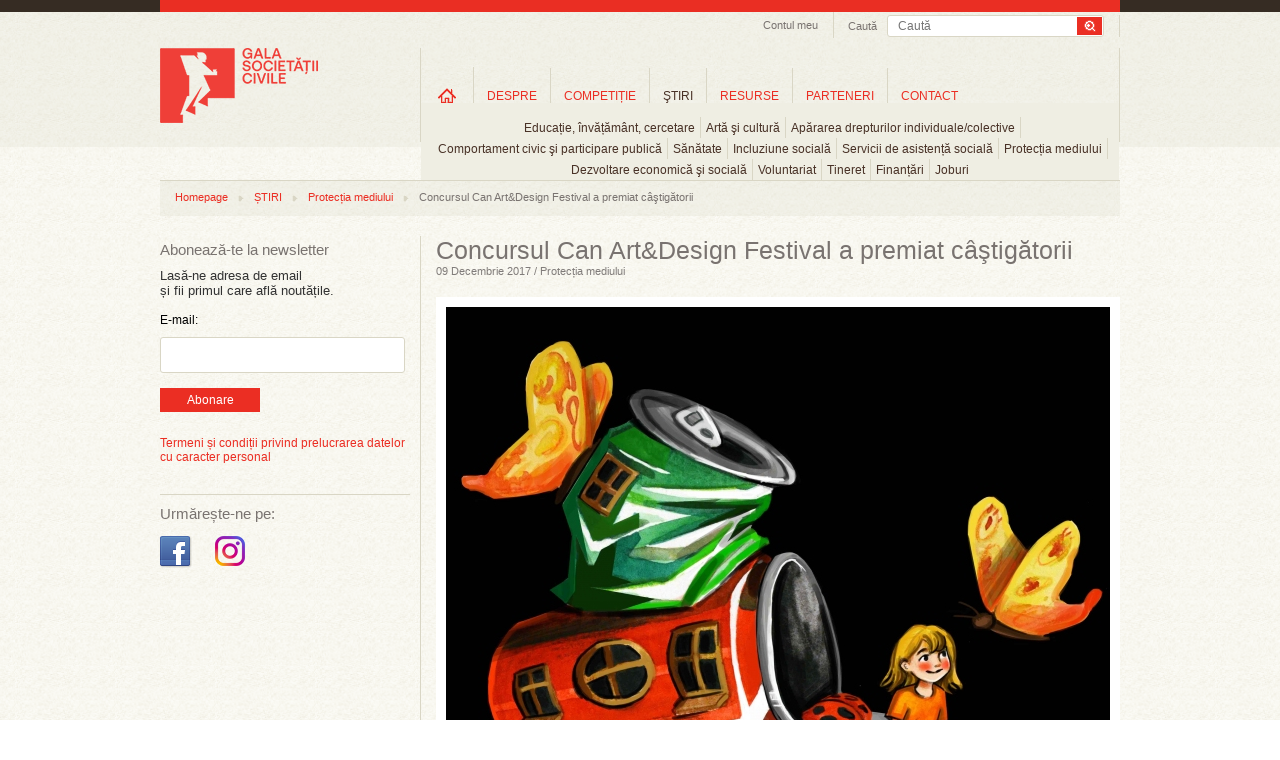

--- FILE ---
content_type: text/css
request_url: https://www.galasocietatiicivile.ro/static/css/styles.css?v=1769010898
body_size: 36593
content:
@charset "utf-8";
/* CSS Document */
body {font-family:Arial, Helvetica, sans-serif; font-size:12px; background:url(../images/bg-site-100x100.png) left top repeat #FFF;}

.spliter { overflow:visible }
.elements { float:left;overflow:visible }

/* ------------------- Float FIX ----------------------- */
.clearfix:after { visibility: hidden;display: block;font-size: 0;line-height: 0;content: ".";clear: both;height: 0;width: 0 }
.clearfix { display: inline-block; }
/* start commented backslash hack \*/
* html .clearfix { height: 1%; }
.clearfix { display: block; }
/* close commented backslash hack */
/* ------------------- Hides from IE-mac ----------------------- */
* html .clearfix { height: 1% }
.clearfix { display: block }


.clear {clear:both}
.clear-left {clear:left}
.clear-right {clear:right}

.bgTrans {height:147px; width:100%; float:none; position:absolute; z-index:-1; background:url(../images/top-bg-7x141.png) top left repeat-x}
.wraper {float:none; width:100%;}
.wraper .container {width:960px; margin:0 auto; }
hr.hrLine {border:0; border-top:solid 1px #d9d6c5; margin:0; padding:0; float:none; clear:both}

input[type="text"], input[type="password"], input[type="email"] {width:93%; padding:3px 5px; color:#333333; background-color:#FFFFFF; border:solid 1px #d9d6c5; border-radius: 3px 3px 3px 3px; height: 28px; }
textarea {width:93%; padding:3px 5px; color:#333333; background-color:#FFFFFF; border:solid 1px #d9d6c5; border-radius: 3px 3px 3px 3px;}
input.submitForm {min-width:50px; padding:5px 10px; color:#FFFFFF; border:0; background-color:#eb2e23;}

h1.pageTitle {font-size:25px; color:#797370; float:none; margin:0 0 20px 0; padding-bottom:5px; border-bottom: 1px solid #D9D6C5;}

.wrapTop {min-height:147px}
.wrapTop .container {height:135px;border-top:12px solid #ea2e23}
.wrapTop .headerLogo {width:260px; height:94px; float:left; margin-top:36px; border-right:solid 1px #d9d6c5 }
.wrapTop .headerLogo a {width:240px; height:75px; margin-top:5px; /*float:left;*/}
.wrapTop ul.headNav {color:#493227; height:30px; margin-top:0; font-size:12px; float:right;position: relative;z-index: 2;}
.wrapTop ul.headNav li {display:inline-block; float:right; border-right:solid 1px #d9d6c5}
.wrapTop ul.headNav li a {color:#493227; display:block;  padding:7px 15px; font-size: 11px; color: #797370;}
.wrapTop ul.headNav li a span {color:#eb2e23}
.wrapTop ul.headNav li a:hover {background:url(../images/bg-trans-7x30.png) repeat; border-bottom:solid 1px #eb2e23}
.wrapTop ul.headNav li.myAcc {position:relative;}
.wrapTop ul.headNav li.myAcc:hover {}
.wrapTop ul.headNav li.myAcc a {z-index:10; font-size: 11px; color: #797370;}
.wrapTop ul.headNav li.myAcc a.openTopForm {background-color:#FFF;  border:none;  box-shadow: 0px 0px 5px #bbb; }
.wrapTop ul.headNav li.myAcc a.openTopForm:hover {background-image:none; background-color:#FFFFFF}

#accHead {width:186px; /*height:150px;*/ display:none; padding:10px; position:absolute; z-index:300; right:0; top:30px; box-shadow: 0px 0px 5px #bbb; background-color:#FFFFFF;  border-bottom:solid 1px #eb2e23}
#accHead .coverWhite {height:5px; width:94px; position:absolute; top:-4px; right:0; background-color:#fff;}
#accHead .formWrap {width:100%; overflow:hidden; margin-top:5px; font-size:11px;}
#accHead .formWrap a {margin:0; padding:0;}
#accHead .formWrap a:hover {background-image:none; border:none;text-decoration:underline}
#accHead .formWrap input {margin-bottom:10px;  font-size:12px; }
#accHead .formWrap input.submitForm {width:50px; margin-top:5px; float:left; cursor:pointer}
#accHead .formWrap p {width:100px; float:left; margin:5px 0 0 16px; color:#36c5a50;}
#accHead .formWrap p a {color:#eb2e23}
#accHead .formWrap ul {float:none; /*margin-top:10px;*/}
#accHead .formWrap ul li {float:left; padding-right:8px}
#accHead .formWrap ul li:last-child {padding-left:8px; border:none}
#accHead .formWrap ul li a {min-width:50px; float:left; color:#6c5a50}

#wrapMeniuri {width:698px; height:94px; position:relative; font-size:15px; margin-top:6px; float:right;border-right:solid 1px #d9d6c5;}

.login-page {
	width: calc(50% - 60px);
    margin: auto;
    border: 1px solid #ccc;
    padding: 30px;
    background: #fefefe;
}
#signin_form input[type="submit"] {
	min-width: 50px;
    padding: 5px 10px;
    color: #FFFFFF;
    border: 0;
    background-color: #eb2e23;
    font-size: 12px;
    margin-bottom: 10px;
    width: 100px;
    margin-top: 5px;
    float: left;
    cursor: pointer;
    height: auto;
    line-height: inherit;

    display: inline-block;
    /*font-size: 15px;*/
    color: #fff;
    /*font-weight: 600;*/
    /*height: 32px;*/
    /*line-height: 32px;*/
    /*padding: 0 10px;*/
    border: 0;
    cursor: pointer;
    box-sizing: border-box;
    text-align: center;
    background-color: #ea2e23;
    border-radius: 0;
    -webkit-appearance: none;
}

#frm label a { color: #000; }

.alalErrors {
	display: none;
	position: relative;
	width: 25%;
    position: absolute;
    top: 150px;
    left: 50%;
    transform: translateX(-50%);
    background: #fefefe;
    padding: 30px;
    border: 1px solid red;
    line-height: 20px;
    padding-left: 80px
}
.alalErrors2 { left: calc(50% + 130px); padding-left: 0; text-align: center; }
.alalErrors div:not(.closeERRORS) { width: calc(100% + 30px); }
.closeERRORS { position: relative;
    /*bottom: 15px;
    right: 20px;*/
    font-size: 18px;
    font-weight: 500;
    cursor: pointer;
	min-width: 60px;
    padding: 5px 10px;
    color: #FFFFFF;
    border: 0;
    background-color: #eb2e23;
    font-size: 12px;
    margin-bottom: 0;
    /* width: 100px; */
    margin-top: 20px;
    float: left;
    cursor: pointer;
    text-align: center;
    line-height: 14px;
   }
.alalErrors2 .closeERRORS { float: none; width: 60px; margin: 20px auto 0; margin-left: calc(50% - 25px); }

ul.mainMenu li:last-child {border-right:0 !important}
ul.mainMenu li.homeLink {float:left; padding:0 17px; display:inline-block !important; border-right:solid 1px #d9d6c5; margin-top:19px !important;}
ul.mainMenu li.homeLink a {width:18px; height:15px; display:block; margin-top:21px !important; background-image:url(../images/icon-home-gala-societatii-civile.png); background-repeat:no-repeat; background-position:center -24px; padding:0 !important; text-indent:-1000px; overflow:hidden}
ul.mainMenu li.homeLink a:hover {background-position:center top}
	
ul.mainMenu li.navItems {height:38px; float:left; display:block; z-index:1; margin-top:20px; border-right:solid 1px #d9d6c5;}
ul.mainMenu li.navItems a.mainLink {display:inline-block; color:#eb2e23; font-size:12px; padding:0 13px; margin-top:21px;}
ul.mainMenu li.navItems a.mainLink:hover,
ul.mainMenu li.navItems a.mainLink.active {color:#493227}
ul.mainMenu li.navItems.active ul {display:block}

ul.subMenu {height:auto; display:none; z-index:10; position:absolute; left:0; top:55px; padding-top:14px; text-align:center; background: rgb(239, 238, 227);line-height: 19px;}
ul.subMenu li {height:auto; float:none; margin:0; display:inline-block; border:0; border-right:solid 1px #d9d6c5;}
ul.subMenu li.sep {width:1px; height:15px; margin:5px 0 0 0; }
ul.subMenu li a {color:#493227; padding:5px 5px; margin:0; font-size:12px;}
ul.subMenu li a:hover ,
ul.subMenu li a.active {color:#7e7673;}
ul.subMenu li:last-child {border:none}

.toggleRelative {position:relative;}
.submenHideShow {display:compact} 


/* 	body */
.searchAndTrack {font-size:11px; color:#797370; /*float:none;*/ float: right; clear: none; margin-top: 3px; padding-right: 15px; border-right: 1px solid #d9d6c5; }
.searchAndTrack div.searchBox {width:270px; float:right}
.searchAndTrack div.searchBox span {display:block; float:right; margin:5px 10px 0 0}
.searchAndTrack div.searchBox .findFrame {width:215px; height:auto; float:right; background-color:#FFFFFF; border:solid 1px #d9d6c5; border-radius: 3px 3px 3px 3px;}
.searchAndTrack div.searchBox .findFrame input.searchBtn {width:25px; height:18px; margin:1px; float:right; border:0; background:url(../images/icon-search-25x18.jpg) right center no-repeat}
.searchAndTrack div.searchBox .findFrame input.searchVal {width:170px; font-size:12px; line-height:18px; height:18px; margin:1px 0 0 10px; padding:0; float:left; border:0; background:none;}
#fooTrack {height:35px; margin-top:15px;}

.searchAndTrack:nth-child(1) { display: none; }

.wrapBody .container {padding-top:10px; height:auto; padding-bottom:20px;}
#home_page .wrapBody .container {padding-top:20px}
#articol .searchAndTrack {/*width:100%;*/ width:270px;}
#articol .searchAndTrack div.searchBox {width:100%; float:none; overflow:hidden}
#articol .actionSide {margin-top:10px}
#articol h1.artTitle {font-size:25px; color:#797370; float:none;}
#articol h2.artDate {font-size:11px; color:#807c7a}

.actionSide .secTitle {border-bottom:1px solid #D9D6C5; color:#493227; font-size:15px; font-weight:bold; margin:20px 0; padding:0 0 6px;}

.jurylistpage {} 
.jurylistpage .jury-item {border-bottom:1px solid #D9D6C5; margin:0 0 15px; padding-bottom:15px;} 
.jurylistpage .more {float:right; margin-top:15px}
.jurylistpage .jury-item .thumb { width:215px; height:135px; margin-right:15px } 
.jurylistpage .description { }
.jurylistpage .jury-item .description h2 { display:block; font-size:16px; margin:0 0 10px 0 } 
.jurylistpage .jury-item .description h3 { display:block; font-size:12px} 

.jurypage {} 
.jurypage .thumb { margin:0 15px 10px 0 } 
.jurypage .description h2 { display:block; font-size:16px; margin:0 0 10px 0 } 
.jurypage .description h3 { display:block; font-size:12px; font-weight:bold } 
.jurypage .biography { margin:20px 0 0 0 } 
.nav_nextPrev {margin-top:-10px; text-align:right;}
.nav_nextPrev li {display: inline-block; margin-left: 10px; color:#EB2E23}
.nav_nextPrev li a {display: block; padding: 2px 3px;}
.nav_nextPrev li a:hover {text-decoration:underline}

.editionslistpage {}
.editionslistpage .edition-item {margin:0 0 10px 0}
.editionslistpage .edition-item .thumb { margin-right:15px } 
.editionslistpage h2 { display:block; font-size:16px; margin:0 0 10px 0 } 
.editionslistpage .description {margin:0 0 10px 0;padding-left:135px}
.editionslistpage .links {padding-left:135px}


.listpage {} 
.listpage .item {border-bottom:1px solid #D9D6C5; margin:0 0 15px; padding-bottom:15px;} 
.listpage .more {float:right; margin-top:15px}
.listpage .item .thumb { width:215px; height:135px; margin-right:15px } 
.listpage .description { }
.listpage .item .description h2 { display:block; font-size:16px; margin:0 0 10px 0 } 
.listpage .item .description h3 { display:block; font-size:12px} 



#breadcrumb {font-size: 11px;color: #797370;margin-top:8px; margin-bottom:10px}
#breadcrumb a {color:#eb2e23}
#breadcrumb ul.trackList {min-width:100px; float:left;}
#breadcrumb ul.tracklist li {float:left; display:inline-block}

#breadcrumb ul.trackList {width:100%; overflow:hidden; float:none; border-top:solid 1px #d9d6c5; background:url(../images/bg-rep-gray-4x4.png) center center repeat;}
#breadcrumb ul.trackList li {float:left; height:15px; margin-top:10px; display:inline-block}
#breadcrumb ul.trackList li:first-child {margin-left:15px}
#breadcrumb ul.trackList li.dividerHr {width:6px; margin:10px; background:url(../images/arrowDivider-6x7.png) center center no-repeat}
#breadcrumb ul.trackList li a {color:#eb2e23}
#breadcrumb ul.trackList li a:hover {text-decoration:underline}


div.artSlider {width:auto; height:auto; margin-top:20px; float:none; padding:10px; background-color:#ffffff; position:relative; border-bottom:solid 1px #eb2e23}
div.artSlider .imgWrap {width:auto; overflow:hidden; position:relative; text-align:center; margin:0 auto;}
div.artSlider .imgWrap a.boximg {min-width:100px; overflow:hidden; display:inline-block;}
div.artSlider .imgWrap a.boximg img {float:none}
div.artSlider .imgWrap a.boximg p.smallTxt {float:none; text-align:left; font-size:11px; color:#eb2e23} 
div.artSlider .imgWrap a.boximg p.smallTxt span {color:#797370}
div.artSlider .imgWrap a.naving {width:9px; height:16px; position:absolute; top:50%; background-position:left top; background-repeat:no-repeat}
div.artSlider .imgWrap a.naving:hover {background-position:left bottom}
div.artSlider .imgWrap a.navPrev {left:5%; background-image:url(../images/simple_prev.png)}
div.artSlider .imgWrap a.navNext {right:5%; background-image:url(../images/simple_next.png)}

.artCarousel { background:#FFF; border-bottom:solid 1px #eb2e23; padding:10px; } 

.artContent {width:auto; height:auto; float:none; margin-top:30px; clear:both; font-size:14px; color:#474545}
.artContent p, .artContent h3, .artContent h6 {margin:10px auto} 
.artContent ul {list-style:inherit; padding:0 30px;}
.artContent ul li {list-style:inherit;}
.artContent h3 {font-size:17px;}
.artContent h6 {font-size:12px; font-weight:normal;}
.artContent .colorDark {color:#000000;}
.artContent .colorRed {color:#eb2e23;} 
.artContent .colorGray {color:#6c5a50}
.artContent .article-abstract {font-size:17px;margin:10px 0 50px 0; color:#000}
.artContent .article-text {padding-bottom:20px}


.artOnWeb {float:none; height:25px; clear:both; padding-top:15px; border-top:solid 1px #d9d6c5;}
.artOnWeb ul.snTools {min-width:100px; float:left;}
.artOnWeb ul.snTools li {float:left; display:inline-block; margin-right:15px;}
.artOnWeb ul.sendTools {min-width:100px; float:right;}
.artOnWeb ul.sendTools li {float:right; display:inline-block; margin-left:15px;}
.artOnWeb ul.sendTools li a {color:#124682; font-size:11px;}
.artOnWeb ul.sendTools li a:hover {text-decoration:underline}
.artOnWeb ul.sendTools li img { vertical-align:middle; margin-left:5px;}
.artAuthor {widht:100%; overflow:hidden; float:none; font-size:11px; margin:10px 0 45px 0; color:#807c7a; clear:both}
.artAuthor span, .artAuthor span a {color:#474747}
.artSimilar {width:auto; min-height:235px; float:none; border-bottom:solid 1px #d9d6c5;}
.artSimilar h2 {color:#807c7a; font-size:11px; margin:10px 0;}
.artSimilar .colBox {width:150px; height:auto; overflow:hidden; float:left; margin-right:28px;}
.artSimilar .colBox a.thumbArt {width:150px; height:auto; display:block; border-bottom:solid 1px #eb2e23} 
.artSimilar .colBox a.thumbArt img {width:100%; display:block}
.artSimilar .colBox a.tltLink {font-size:12px; color:#333333;}
.artSimilar .colBox_last {margin-right:0} 
.artCommentPlug {width:auto; height:auto; float:none; margin-top:20px;}

	/*sidebar left*/
.sideBarLeft {width:250px; height:auto; padding-right:10px; float:left;}
.sideBarLeft h2 {font-size:15px; color:#797370;}
.sideBarLeft .followIcons {overflow:hidden; float:none; margin:10px 0;}
.sideBarLeft .followIcons ul {margin-top:30px;}
.sideBarLeft .followIcons ul li {float:left; margin-right:20px;}
.sideBarLeft .abonWrap {overflow:hidden; float:none; margin:15px 0 30px 0;}
.sideBarLeft .abonWrap p {font-size:13px; color:#333333; clear:both; margin:10px 0 15px 0}
.sideBarLeft .abonWrap input {margin-bottom:10px; font-size:12px; }
.sideBarLeft .abonWrap input.submitForm {width:100px; margin-top:5px; float:left; cursor:pointer}
.sideBarLeft .abonWrap  ul.miniLink {width:140px; float:left; font-size:11px; margin:5px 0 0 10px;}
.sideBarLeft .abonWrap  ul.miniLink li {float:none; margin:0;}
.sideBarLeft .abonWrap  ul.miniLink li span {width:1px; height:13px; margin:0 7px; float:left; background-color:#d9d6c5; display:block; }
.sideBarLeft .abonWrap  ul.miniLink li a {min-width:30px; float:left; color:#eb2e23;}
.sideBarLeft .abonWrap  ul.miniLink li a:hover {text-decoration:underline}
.sideBarLeft .implicate {float:none; margin:15px 0 20px 0;}
.sideBarLeft .implicate ul {margin-top:10px; overflow:hidden; float:none;}
.sideBarLeft .implicate ul li {height:25px; float:none; margin-top:15px; padding-left:40px; background-position:left 3px; background-repeat:no-repeat;}
.sideBarLeft .implicate ul li a {font-size:15px; color:#eb2e23;}
.sideBarLeft .implicate ul li a:hover {text-decoration:underline}
.sideBarLeft .implicate ul li.bursa {/*background-image:url(../images/icon_bursa.png)*/ padding-left:0}
.sideBarLeft .implicate ul li.comunicare {background-image:url(../images/icon_comunicare.png)}
.sideBarLeft .implicate ul li.ong {background-image:url(../images/icon_ong.png)}
.sideBarLeft .bannerWrap {width:250px; float:none; margin-top:10px}
.sideBarLeft .bannerWrap a {display:block;}
.sideBarLeft .bannerWrap a img {width:100%;height:auto;}

/* jury sidebar */
.sideBarLeft .jury-menu-sidebar {margin:10px 0}
.sideBarLeft .jury-menu-sidebar H2 {margin:0 0 10px 0}
.sideBarLeft .jury-menu-sidebar UL UL {margin:0 0 0 10px}
.sideBarLeft .jury-menu-sidebar a {color:#eb2e23;text-decoration:none;line-height:20px}
.sideBarLeft .jury-menu-sidebar a:hover,
.sideBarLeft .jury-menu-sidebar a.active {color:#493227;text-decoration:none}
.sideBarLeft .jury-menu-sidebar a.level-0 {font-weight:bold;color:#493227}

/* jury calendar */
.sideBarLeft .sidebar-calendar {margin:10px 0}
.sideBarLeft table.calendar {width:100%}

/* centru actiune */
.actionSide {width:684px; height:auto; border-left:solid 1px #d9d6c5; float:left; padding-left:15px; min-height:800px}

/* CASTIGATORI */
.castigatori {}
.castigatori h2.catTlt {margin:20px 0 0}
.castigatori a.projectTlt {display: inline-block; margin: 2px 0 0 20px;}

/* HOME */
#home_page {}
#home_page .searchAndTrack {/*margin-top:-10px;*/ padding-bottom:10px; overflow:hidden}

.slider_Mare {width:100%; height:395px; position:relative; margin-right:18px; float:left;}
.slider_Mare .picbox {width:100%; height:395px; display:block}
.slider_Mare a {display:block}
.slider_Mare a.prev ,
.slider_Mare a.next {width:28px; height:28px; display:block; top:196px; z-index:100; text-indent:-1000px; overflow:hidden; position:absolute; background-position:top center; background-repeat:no-repeat }
.slider_Mare .prev:hover,
.slider_Mare .next:hover {background-position:center bottom;}
.slider_Mare .prev {left:-18px; background-image:url(../images/big-prev.png)}
.slider_Mare .next {right:-18px; background-image:url(../images/big-next.png)}
.slider_Mare .cap_slides {width:100%; height:95px; position:absolute; z-index:200;}
.slider_Mare .cap_slides a {color:#FFFFFF; display:block; padding:10px; float:none; }
.slider_Mare .cap_slides a.readMore {font-size:12px; background:url(../images/bg-rep-gray-1x1.png) center center repeat}
.slider_Mare .cap_slides a.titleArt {font-size:17px; background-color:#eb2e23; min-height:75px}

.cfr { float: right !important; }
.cmb { margin-bottom: 20px; }
#home_page .prev, #home_page .next { /*display: none;*/ }

.slider_Mic {width:216px; height:120px; float:left; position:relative; border-bottom:solid 1px #eb2e23} 
.slider_Mic .picbox {width:216px; height:120px; display:block}
.slider_Mic a.prev , .slider_Mic a.next {width:17px; height:16px; display:block; top:50px; z-index:100; text-indent:-1000px; overflow:hidden; position:absolute; background-position:bottom center; background-repeat:no-repeat }
.slider_Mic .prev:hover, .slider_Mic .next:hover {background-position:top center;}
.slider_Mic .prev {left:-10px; background-image:url(../images/small-prev.png)}
.slider_Mic .next {right:-10px; background-image:url(../images/small-next.png)}
.slider_Mic .cap_slides {width:216px; position:absolute; z-index:200;}
.slider_Mic .cap_slides a {color:#FFFFFF; height:39px; font-size:12px; display:block; padding:10px; float:none;background:url(../images/bg-rep-gray-1x1.png) center center repeat }

.secondSldr {margin-top:18px;}

.colHome {width:215px; min-height:130px; /*height:290px;*/ float:left; overflow:hidden; margin:30px 0 0 0;}
.colHome IMG{ max-height: 100%;max-width: 100%;width: auto; position: absolute; top: 50%;transform: translateY(-50%);}
.colHome h2 {font-size:11px; color:#807c7a; float:none; min-height:14px}
.colHome a.imgbox {width:215px; height:135px; display:block; float:none; margin:10px 0 15px 0; clear:both;  position:relative}
.colHome a.imgbox span {font-size:12px; padding:10px; color:#ffffff; display:none; position:absolute; bottom:0; left:0; right:0; background:url(../images/bg-rep-gray-1x1.png) center center repeat }
.colHome a.imgbox:hover span {display:block}
.colHome h1 {float:none; font-size:13px; color:#333333;min-height:48px}
.colHome h1 a {color:#333333; font-weight:bold;}
.colHome p {font-size:12px; float:none; color:#514e4e}
.colHome p a {color:#514e4e}

.sectionpage .colHome {margin-right:19px}
.sectionpage .colHome.nomargin {margin-right:0}
.sectionpage h1.sectionTitle {font-size:12px; color:#333333; float:none;}
.sectionpage.page-events .colHome {height:180px}

h2.smallTxt {font-size:11px; color:#807c7a;}
.logosBottom {width:100%; overflow:hidden;float:none; clear:both; margin-bottom:40px}
.logosBottom h2.smallTxt {margin-bottom:5px}
ul.logosBottom li {float:left; margin-right:20px; display:inline-block}
ul.logosBottom li:last-child {margin-right:0}

/* footer */
.wrapFooter {height:210px; font-size:12px; color:#fce5b5; background:url(../images/bg-footer-rep-10x282.jpg) left top repeat-x;}
.wrapFooter .container {}
.wrapFooter .container .fooNav ul {min-width:520px; margin:22px 0; float:left;}
.wrapFooter .container .fooNav li {float:left; display:inline-block; padding:0 15px}
.wrapFooter .container .fooNav li:first-child {padding-left:0}
.wrapFooter .container .fooNav li a {color:#fff;}
.wrapFooter .container .fooNav li a:hover, 
.wrapFooter .container .fooNav li a.active {color:#eb2e23;}
.wrapFooter .container ul.fooLogos {min-width:100px; float:right; margin:20px 0;}
.wrapFooter .container ul.fooLogos li {float:right; display:inline-block; margin-left:20px; color:#fff}
.wrapFooter .container .centerInfo {width:100%; float:none; padding-top:35px; text-align:center; clear:both}
.wrapFooter .container .centerInfo a.logoFooter {width:131px; height:83px; float:none}
.wrapFooter .container .centerInfo p {float:none; margin-top:30px;}
.wrapFooter .container .centerInfo p a {color:#eb2e23;}
.wrapFooter .container .centerInfo p a:hover {text-decoration:underline}

/* popup */
.popup-container {
    position: fixed;
    top: 0;
    left: 0;
    width: 100%;
    height: 100%;
    z-index: 999;
    background: rgba(0, 0, 0, .2);
}
.popup-content {
    width: 65%;
    position: absolute;
    top: 50%;
    left: 50%;
    transform: translate(-50%, -50%);
    height: 80%;
}
.popup-image img {
    width: 100%;
    max-width: 100%;
    height: auto;
}

.popup-close {
    position: absolute;
    top: 50px;
    right: 50px;
    cursor: pointer;
}

/* ---------------------------------------------------------- */

#gallery_carousel{width:100%}
#gallery_carousel .jcarousel-prev{width:9px; height:120px; position:absolute; left:0; top:0px; display:block}
#gallery_carousel .jcarousel-prev span { background:transparent url("../images/simple_prev.png") no-repeat 0 0; width:9px; height:16px; margin-top:52px; display:block}
#gallery_carousel .jcarousel-prev:hover span { background:transparent url("../images/simple_prev.png") no-repeat 0 -16px;}

#gallery_carousel .jcarousel-next{width:9px; height:120px; position:absolute; right:0; top:0px; display:block}
#gallery_carousel .jcarousel-next span { background:transparent url("../images/simple_next.png") no-repeat 0 0; width:9px; height:16px; margin-top:52px; display:block}
#gallery_carousel .jcarousel-next:hover span { background:transparent url("../images/simple_next.png") no-repeat 0 -16px;}

#gallery_carousel .jcarousel-clip{ width:644px; height:120px; margin:0 20px; background:#F00}
#gallery_carousel LI{ position:relative; width:161px; height:120px; text-align:center; background:#00F}

#gallery_carousel .jcarousel-list{}
#gallery_carousel .jcarousel-list .jcarousel-item{}
#gallery_carousel .jcarousel-list img{border:0; display:block}
#gallery_carousel .jcarousel-list a{display:block;margin:0;width:161px; height:120px;text-align:center;background-position:center center; background-repeat:no-repeat}


#send-email-container {font-size:12px;padding:20px}
#send-email-container H1 {font-size:1.4em;margin:0 0 10px 0; padding:0}
#send-email-container fieldset {padding:5px 0}
#send-email-container .submit-btn {font-size:1.2em}


/*
	*
	*	Pagination
	*
*/
ul.pagLinks {text-align:right;}
ul.pagLinks li {display:inline-block;}
ul.pagLinks li a {display:block; padding:5px;}

.pagination { clear:left; margin-top:20px }

.pagination li {
	font-family: Georgia, serif;
	margin: 2px 5px 0 0;
	line-height: 14px;
	font-size: 14px;
	color: #000;
	display: block;
	float: left;
}
.pagination li.navigate {
	font-family: "Lucida Grande", Arial, sans-serif;
	font-size: 11px;
	margin-top:-2px;
	color: #000;
}
.pagination li.navigate a {
	background: #eee;
	border: 1px solid #cccccc;
	text-shadow: 0 1px -1px #ddd;
	padding: 3px 6px;
	display: block;
	color: #000;
}
.pagination li.current a,
.pagination li a:hover {
	background-position: 0 -20px;
	background-color: #fff;
}

/* --------------------------------------------------------- */

.register-form {font-size:12px;color:#333333}
.register-form fieldset {margin:0 0 10px 0;padding:0;border:0}
.register-form label {display:block;clear:both}
.register-form label.label-inline {width:180px;float:left;display:inline-block;margin-right:10px;margin-bottom: 5px;}
.register-form .textfield {width:100%;float:left;display:inline-block; margin-right:10px; border:1px solid #d9d6c5;padding:3px 5px;border-radius:3px 3px 3px 3px;height:24px;}

.reff .textfield { width: 250px; }

.register-form .textarea {width:250px; height:100px;float:left;display:inline-block; margin-right:10px; border:1px solid #d9d6c5;padding:3px 5px;border-radius:3px 3px 3px 3px}
.register-form .selectfield {width:250px;float:left;display:inline-block; margin-right:10px; border:1px solid #d9d6c5;padding:3px 5px;border-radius:3px 3px 3px 3px}

.register-form .inline {float:left;display:inline-block;width: calc(100% - 10px);}
.register-form .inline .selectfield {width:auto;margin-right:5px}

.reff .inline { width: unset; }

.register-form .description {width:200px;float:right;display:inline-block;font-size:11px}

.register-form .description {
    /*width: 100%;
    float: left;*/
    margin-top: 5px;
}


.form_error {width:250px;display:block;clear:both;font-size:10px;color:#C00}
.err {display:block;clear:both;font-size:10px;color:#C00}

/* --------------------------------------------------------- */

UL.list_subscribe_sections{list-style:none;margin:0;padding:0;}
UL.list_subscribe_sections UL{margin:0 0 0 10px}

.step_name{text-decoration:underline;margin:0 0 20px 0}

.frm{}
.frm fieldset{border:0;margin:0 0 20px 0;padding:0;}
.frm label{text-align:left;/*line-height: 25px;*/}
.frm .qtext{width:98%;margin:5px 0}
.frm .qtextarea{width:98%;height:80px;margin:5px 0}
.frm .qcheckbox{margin:5px 5px 5px 0}
.frm .qradio{margin:5px 5px 5px 0}
.frm .qselect{width:60%;margin:5px 0;min-height: 28px;}
.frm .qselectdate{width:20%;margin:5px 5px 5px 0;float:left;min-height: 28px;}
.frm .qfile{margin:5px 0}

ul.list_subscribe_sections li strong {line-height: 55px;}

.frm .question_header{font-size:12px;font-weight:bold}
.frm .question_name{font-size:11px;font-weight:bold;color:#777777}
.frm .questioncount{width:89%;display:block}
.frm .guid{border:1px dashed #8F2D1A;color:#777777;padding:5px;margin:5px 0;width:98%}

.frm .response{padding:5px;margin:10px 0 0 20px;border-left: 1px solid #CCCCCC;border-top: 1px solid #CCCCCC;display: block;}

.frm .redsave_button{background: none repeat scroll 0 0 #8F2D1A;border: 1px solid #A04447;color: #FFFFFF;/*font-weight: bold;*//*float:right;*/margin:0 20px 0 0;padding: 3.5px 20px; min-width: 50px;
    padding: 5px 10px;
    color: #FFFFFF;
    border: 0;
    /* background-color: #eb2e23; */
    font-size: 12px;
    margin-bottom: 10px;
    width: 100px;
    margin-top: 5px;
    float: left;
    cursor: pointer; }

.frm .frm_footer{border-top: 1px dashed #8F2D1A;color: #8F2D1A;font-size: 11px;padding:10px 0;}

/* --------------------------------------------------------- */

@media print
{
	.wrapTop,
	.wrapFooter,
	.searchBox,
	.sideBarLeft,
	.bgTrans,
	#breadcrumb,
	.artOnWeb,
	.social-plugins-container,
	.sendTools,
	.artAuthor,
	.artSimilar,
	.artCommentPlug,
	.artCarousel {display:none}
	
	.wraper .container {width: 684px}

	.actionSide {width: 684px;border-left: 0;padding-left: 0;}
	
	body {background:none}
}


.audio_container {display:none;position:fixed;width:242px;height:22px;top:200px;left:50%;margin-left:-131px;text-align:center;background:#000000;z-index:1000;padding:10px;}
.audio_close {position:absolute;top:-12px;right:-12px;width:25px;height:25px;cursor:pointer;}
.audio {width:120px;height:120px;background:url('/static/images/audio.png');float:left;margin-right:10px;cursor:pointer;}
.audio:hover {background:url('/static/images/audio_hover.png');}


.submitForm_button {min-width:50px; padding:5px 10px; color:#FFFFFF; border:0; background-color:#eb2e23; font-size:12px; margin-bottom:10px; width:100px; margin-top:5px; float:left; cursor:pointer; }



.TITLU_PAGINA {
	font-size: 20px;
}



.sectionpage h1.sectionTitle.little_bit_bigger {
	font-size: 14px;
	font-weight: 700;
}


.colHomeHolder { display: flex; flex-wrap: wrap; }
.colHomeHolder .colHome { width: 33%; }


.actionSideLeft { width: 70%; float: left; }
.actionSideRight { width: calc(30% - 35px); float: left; padding-left: 35px; position: fixed; top: 175px; right: 0; }

#accHead2 { /*display: none;*/ }
#accHead2 p { display: inline-block; }
.rrrd { color: #eb2e23; }
form#register-form .redsave_button {
    /*background: none repeat scroll 0 0 #8F2D1A;
    border: 1px solid #A04447;
    color: #FFFFFF;
    font-weight: bold;
    float: right;
    margin: 0 20px 0 0;*/
    display: inline-block;
    font-size: 15px;
    color: #fff;
    font-weight: 600;
    height: 32px;
    line-height: 32px;
    padding: 0 10px;
    border: 0;
    cursor: pointer;
    box-sizing: border-box;
    text-align: center;
    background-color: #ea2e23;
    border-radius: 0;
     -webkit-appearance: none;
}

h1.pageTitle { padding-bottom: 15px; }
.form_error { padding: 10px 0; font-size: 13px; } 
#wrapMenMob { display: none; }
#menMob { display: none; position: absolute; top: 130px; left: 0; width: 100%; background: #fff; z-index: 129; }
#ucont { display: none; }
#register-form input[type="submit"] {
	min-width: 50px;
    padding: 5px 10px;
    color: #FFFFFF;
    border: 0;
    background-color: #eb2e23;
    font-size: 12px;
    margin-bottom: 10px;
    width: 110px;
    margin-top: 5px;
    float: left;
    cursor: pointer;
    height: auto;
    line-height: inherit;

	display: inline-block;
	/*font-size: 15px;*/
	color: #fff;
	font-weight: 500;
	/*height: 32px;*/
	/*line-height: 32px;*/
	/*padding: 0 10px;*/
	border: 0;
	cursor: pointer;
	box-sizing: border-box;
	text-align: center;
	background-color: #ea2e23;
	border-radius: 0;
	-webkit-appearance: none;
}
.frogp { margin: 9px 0 0 5px; text-align: right; width: 100% !important; }
.log-hr { display: none; }
.welcomeUser { font-size: 14px; font-weight: 600; margin-top: 20px; color: #474545; }
.artContent { margin-top: 16px; }
.hrDSK { display: none; }
#logMob { display: none; position: absolute; top: 130px; left: 0; width: 100%; background: #fff; z-index: 130; }
#logMob ul li a { text-transform: uppercase; }

#home_page .logosBottom h2.smallTxt { display: none; }

.jcarousel-skin-partners img { max-height: 50px; max-width: 90px; width: auto; }

.finalizeaza-din-pss-mob { display: none; }

.actionSide a:hover { text-decoration: underline; }
UL.list_subscribe_sections li:nth-child(1), UL.list_subscribe_sections li:nth-child(3) { margin-bottom: -10px; }
UL.list_subscribe_sections_ch li:nth-child(1), UL.list_subscribe_sections_ch li:nth-child(3) { margin-bottom: 0; }
.redsave_button_draft { width: auto !important; padding: 5px 20px !important; }
.editeaza-right { float: right; margin-top: -14px; min-width: 50px; padding: 5px 10px; color: #FFFFFF; border: 0; background-color: #8F2D1A; font-size: 12px; margin-top: -24px; cursor: pointer; text-align: center; }
.hr-editeaza { margin-bottom: 20px; }
.span-pas { font-size: 14px; font-weight: 600; color: #797370; }
.div-pas { position: relative; clear: both; margin-top: 60px; }
.div-pas:nth-child(1) { margin-top: 20px; }
.div_qn { text-align: justify; width: 96%; position: relative; float: right; margin-bottom: 5px; }
.question_header { font-size: 15px !important; color: #797370; font-weight: normal !important; border-bottom: 1px solid #D9D6C5; padding-bottom: 5px; }
#a-logout { float: right; }
#setMyAcc2 { float: left; }
#accHead2 { float: none; clear: both; }
.old-logout { display: none !important; }
.abc-1, .abc-2, .abc-3 { display: inline-block; }
.finalizeaza-din-pss { margin-top: 24px; }
.fdpss-b { margin-top: 10px; }
.myprojects-div { line-height: 20px; }
.ccrrff { margin-top: -10px; }

@media only screen and (max-width: 820px) {
	.sideBarLeft { width: 220px; margin-left: 20px; }
	.actionSide { width: 664px; margin-right: 20px; }
	/*.colHomeHolder .colHome { width: 100%; }*/

	.searchAndTrack { margin-top: 0; }
	/*.wrapTop .headerLogo a { height: 64px; }*/
	.bgTrans { height: 130px; }
	.wrapTop { min-height: 130px; }
	#home_page .wrapBody .container { padding-top: 0; }
	.wrapBody .container { padding-top: 0; }

	.searchAndTrack div.searchBox { float: unset; }
	.searchAndTrack div.searchBox .findFrame { height: 26px; float: unset; }
	.searchAndTrack div.searchBox .findFrame input.searchBtn { background: url(../images/ico-search.png) right center no-repeat; }
	.searchAndTrack div.searchBox .findFrame input.searchVal { width: 80%; font-size: 15px; }

	#register-form #ngo fieldset { padding-bottom: 0; }
	#register-form fieldset { padding-bottom: 20px; }
	#register-form input[type="submit"] { width: 100%; }
	.register-form .textfield { margin-right: 0; }
	.frogp { margin: 10px 0; text-align: center; }
	.frogp a { font-size: 15px; }
	.aip { padding-bottom: 0 !important; }

	.log-hr { display: block; border-top: 1px solid #D9D6C5; }
	.dcboth { display: none; }
	.sideBarLeft h2 { font-size: 20px; text-align: center; }
	.sideBarLeft .abonWrap p { text-align: center; }
	.sideBarLeft .abonWrap input { min-height: 28px; font-size: 15px; width: -webkit-fill-available; margin: 0; padding: 3px 5px; border-radius: unset; margin-bottom: 16px; }
	.sideBarLeft .abonWrap button[type="submit"] { width: 100%; display: inline-block; font-size: 15px; color: #fff; font-weight: 600; height: 32px; line-height: 32px; padding: 0 10px; border: 0; cursor: pointer; box-sizing: border-box; text-align: center; background-color: #ea2e23; border-radius: 0; -webkit-appearance: none; }
	.abbr { text-align: center; }
	.hrMOB { display: none; }
	.hrDSK { display: block; margin-top: 10px !important; }
	.socUL { display: flex; justify-content: space-evenly; }
	.sideBarLeft .followIcons ul li { margin-right: 0; }
	.artNws { font-size: 15px; line-height: 24px; }
	.titleSidebar { font-size: 25px !important; color: #333333 !important; float: none; margin: 0 0 20px 0; padding-bottom: 5px; }
	.titleSidebar2 { margin: 0 0 5px 0; padding-bottom: 5px; }
	.sideBarLeft .bannerWrap { margin-bottom: 20px !important; }
	#articol .searchAndTrack { width: calc(100% - 40px); }

	.login-page { width: calc(100% - 60px); }
	.label-keepme-checkbox { margin-top: 20px; }

	.actionSideRight { display: none; }
	.actionSideLeft { width: 100%; }
	.alalErrors2 { left: 50%; width: 50%; }
	.rsb-b { margin-left: 0 !important; line-height: 34px; }
	.bruri { display: none; }
	.editeaza-right { margin-top: -28px !important; }
	.div_qn { width: 94% !important; }
	.finalizeaza-din-pss-mob { display: block; }
	.ccrrff { margin-top: 0; }

    .popup-content {
        width: 90%;
    }

    .popup-close {
        top: 10px;
        right: 10px;
        width: 25px;
    }

    .popup-close img {
        width: 100%;
        height: auto;
    }
}


